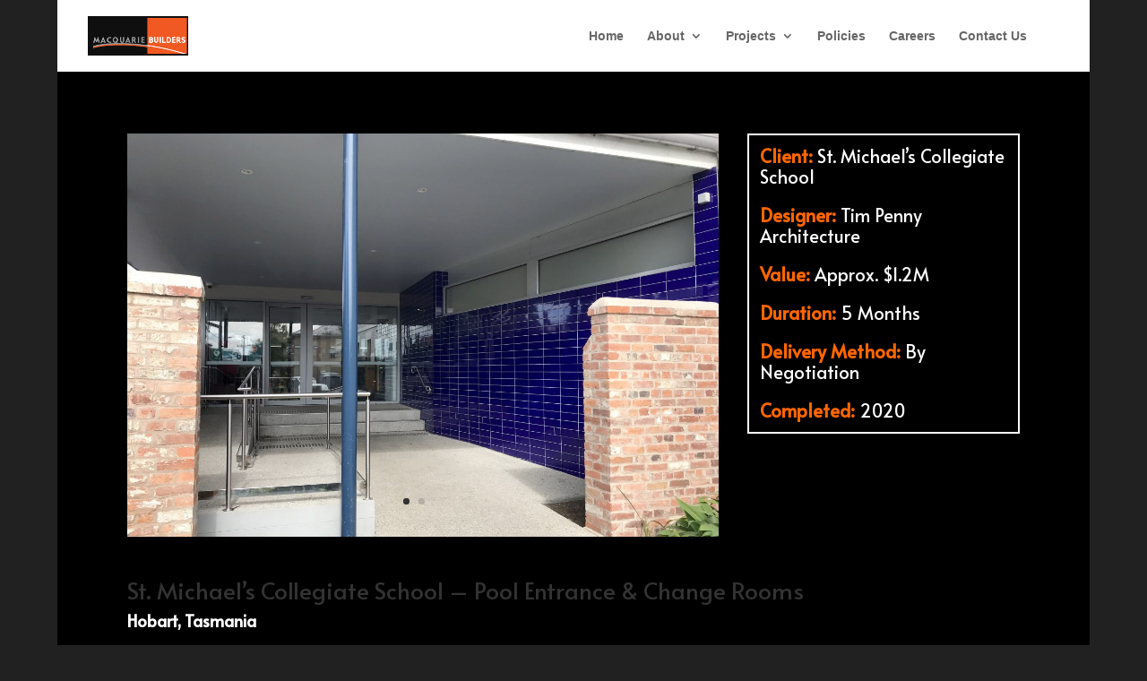

--- FILE ---
content_type: text/html; charset=UTF-8
request_url: https://www.macquariebuilders.com.au/project/st-michaels-collegiate-science-block/
body_size: 13783
content:
<!DOCTYPE html>
<html dir="ltr" lang="en-AU" prefix="og: https://ogp.me/ns#">
<head>
	<meta charset="UTF-8" />
<meta http-equiv="X-UA-Compatible" content="IE=edge">
	<link rel="pingback" href="https://www.macquariebuilders.com.au/xmlrpc.php" />

	<script type="text/javascript">
		document.documentElement.className = 'js';
	</script>

	<script>var et_site_url='https://www.macquariebuilders.com.au';var et_post_id='2483';function et_core_page_resource_fallback(a,b){"undefined"===typeof b&&(b=a.sheet.cssRules&&0===a.sheet.cssRules.length);b&&(a.onerror=null,a.onload=null,a.href?a.href=et_site_url+"/?et_core_page_resource="+a.id+et_post_id:a.src&&(a.src=et_site_url+"/?et_core_page_resource="+a.id+et_post_id))}
</script><title>St Michael’s Collegiate – Pool Entrance &amp; Change Rooms | Macquarie Builders</title>

		<!-- All in One SEO 4.8.9 - aioseo.com -->
	<meta name="robots" content="max-image-preview:large" />
	<meta name="author" content="Cara Sikkema"/>
	<link rel="canonical" href="https://www.macquariebuilders.com.au/project/st-michaels-collegiate-science-block/" />
	<meta name="generator" content="All in One SEO (AIOSEO) 4.8.9" />
		<meta property="og:locale" content="en_US" />
		<meta property="og:site_name" content="Macquarie Builders | Tasmanian Construction Company" />
		<meta property="og:type" content="article" />
		<meta property="og:title" content="St Michael’s Collegiate – Pool Entrance &amp; Change Rooms | Macquarie Builders" />
		<meta property="og:url" content="https://www.macquariebuilders.com.au/project/st-michaels-collegiate-science-block/" />
		<meta property="article:published_time" content="2023-03-02T02:40:45+00:00" />
		<meta property="article:modified_time" content="2023-07-16T21:17:32+00:00" />
		<meta name="twitter:card" content="summary" />
		<meta name="twitter:title" content="St Michael’s Collegiate – Pool Entrance &amp; Change Rooms | Macquarie Builders" />
		<script type="application/ld+json" class="aioseo-schema">
			{"@context":"https:\/\/schema.org","@graph":[{"@type":"BreadcrumbList","@id":"https:\/\/www.macquariebuilders.com.au\/project\/st-michaels-collegiate-science-block\/#breadcrumblist","itemListElement":[{"@type":"ListItem","@id":"https:\/\/www.macquariebuilders.com.au#listItem","position":1,"name":"Home","item":"https:\/\/www.macquariebuilders.com.au","nextItem":{"@type":"ListItem","@id":"https:\/\/www.macquariebuilders.com.au\/project\/#listItem","name":"Projects"}},{"@type":"ListItem","@id":"https:\/\/www.macquariebuilders.com.au\/project\/#listItem","position":2,"name":"Projects","item":"https:\/\/www.macquariebuilders.com.au\/project\/","nextItem":{"@type":"ListItem","@id":"https:\/\/www.macquariebuilders.com.au\/project_category\/projects\/#listItem","name":"Projects"},"previousItem":{"@type":"ListItem","@id":"https:\/\/www.macquariebuilders.com.au#listItem","name":"Home"}},{"@type":"ListItem","@id":"https:\/\/www.macquariebuilders.com.au\/project_category\/projects\/#listItem","position":3,"name":"Projects","item":"https:\/\/www.macquariebuilders.com.au\/project_category\/projects\/","nextItem":{"@type":"ListItem","@id":"https:\/\/www.macquariebuilders.com.au\/project_category\/commercial\/#listItem","name":"Commercial"},"previousItem":{"@type":"ListItem","@id":"https:\/\/www.macquariebuilders.com.au\/project\/#listItem","name":"Projects"}},{"@type":"ListItem","@id":"https:\/\/www.macquariebuilders.com.au\/project_category\/commercial\/#listItem","position":4,"name":"Commercial","item":"https:\/\/www.macquariebuilders.com.au\/project_category\/commercial\/","nextItem":{"@type":"ListItem","@id":"https:\/\/www.macquariebuilders.com.au\/project\/st-michaels-collegiate-science-block\/#listItem","name":"St Michael\u2019s Collegiate \u2013 Pool Entrance &#038; Change Rooms"},"previousItem":{"@type":"ListItem","@id":"https:\/\/www.macquariebuilders.com.au\/project_category\/projects\/#listItem","name":"Projects"}},{"@type":"ListItem","@id":"https:\/\/www.macquariebuilders.com.au\/project\/st-michaels-collegiate-science-block\/#listItem","position":5,"name":"St Michael\u2019s Collegiate \u2013 Pool Entrance &#038; Change Rooms","previousItem":{"@type":"ListItem","@id":"https:\/\/www.macquariebuilders.com.au\/project_category\/commercial\/#listItem","name":"Commercial"}}]},{"@type":"Organization","@id":"https:\/\/www.macquariebuilders.com.au\/#organization","name":"Macquarie Builders","description":"Tasmanian Construction Company","url":"https:\/\/www.macquariebuilders.com.au\/"},{"@type":"Person","@id":"https:\/\/www.macquariebuilders.com.au\/author\/csikkema\/#author","url":"https:\/\/www.macquariebuilders.com.au\/author\/csikkema\/","name":"Cara Sikkema","image":{"@type":"ImageObject","@id":"https:\/\/www.macquariebuilders.com.au\/project\/st-michaels-collegiate-science-block\/#authorImage","url":"https:\/\/secure.gravatar.com\/avatar\/84d91c6689a744a0b7ea35b98f39a708?s=96&d=mm&r=g","width":96,"height":96,"caption":"Cara Sikkema"}},{"@type":"WebPage","@id":"https:\/\/www.macquariebuilders.com.au\/project\/st-michaels-collegiate-science-block\/#webpage","url":"https:\/\/www.macquariebuilders.com.au\/project\/st-michaels-collegiate-science-block\/","name":"St Michael\u2019s Collegiate \u2013 Pool Entrance & Change Rooms | Macquarie Builders","inLanguage":"en-AU","isPartOf":{"@id":"https:\/\/www.macquariebuilders.com.au\/#website"},"breadcrumb":{"@id":"https:\/\/www.macquariebuilders.com.au\/project\/st-michaels-collegiate-science-block\/#breadcrumblist"},"author":{"@id":"https:\/\/www.macquariebuilders.com.au\/author\/csikkema\/#author"},"creator":{"@id":"https:\/\/www.macquariebuilders.com.au\/author\/csikkema\/#author"},"image":{"@type":"ImageObject","url":"https:\/\/www.macquariebuilders.com.au\/wp-content\/uploads\/IMG_3167-scaled.jpg","@id":"https:\/\/www.macquariebuilders.com.au\/project\/st-michaels-collegiate-science-block\/#mainImage","width":2560,"height":1920},"primaryImageOfPage":{"@id":"https:\/\/www.macquariebuilders.com.au\/project\/st-michaels-collegiate-science-block\/#mainImage"},"datePublished":"2023-03-02T12:40:45+10:00","dateModified":"2023-07-17T07:17:32+10:00"},{"@type":"WebSite","@id":"https:\/\/www.macquariebuilders.com.au\/#website","url":"https:\/\/www.macquariebuilders.com.au\/","name":"Macquarie Builders","description":"Tasmanian Construction Company","inLanguage":"en-AU","publisher":{"@id":"https:\/\/www.macquariebuilders.com.au\/#organization"}}]}
		</script>
		<!-- All in One SEO -->

<link rel='dns-prefetch' href='//fonts.googleapis.com' />
<link rel='dns-prefetch' href='//maxcdn.bootstrapcdn.com' />
<link rel='dns-prefetch' href='//s.w.org' />
<link rel="alternate" type="application/rss+xml" title="Macquarie Builders &raquo; Feed" href="https://www.macquariebuilders.com.au/feed/" />
<link rel="alternate" type="application/rss+xml" title="Macquarie Builders &raquo; Comments Feed" href="https://www.macquariebuilders.com.au/comments/feed/" />
		<script type="text/javascript">
			window._wpemojiSettings = {"baseUrl":"https:\/\/s.w.org\/images\/core\/emoji\/13.0.1\/72x72\/","ext":".png","svgUrl":"https:\/\/s.w.org\/images\/core\/emoji\/13.0.1\/svg\/","svgExt":".svg","source":{"concatemoji":"https:\/\/www.macquariebuilders.com.au\/wp-includes\/js\/wp-emoji-release.min.js?ver=5.7.14"}};
			!function(e,a,t){var n,r,o,i=a.createElement("canvas"),p=i.getContext&&i.getContext("2d");function s(e,t){var a=String.fromCharCode;p.clearRect(0,0,i.width,i.height),p.fillText(a.apply(this,e),0,0);e=i.toDataURL();return p.clearRect(0,0,i.width,i.height),p.fillText(a.apply(this,t),0,0),e===i.toDataURL()}function c(e){var t=a.createElement("script");t.src=e,t.defer=t.type="text/javascript",a.getElementsByTagName("head")[0].appendChild(t)}for(o=Array("flag","emoji"),t.supports={everything:!0,everythingExceptFlag:!0},r=0;r<o.length;r++)t.supports[o[r]]=function(e){if(!p||!p.fillText)return!1;switch(p.textBaseline="top",p.font="600 32px Arial",e){case"flag":return s([127987,65039,8205,9895,65039],[127987,65039,8203,9895,65039])?!1:!s([55356,56826,55356,56819],[55356,56826,8203,55356,56819])&&!s([55356,57332,56128,56423,56128,56418,56128,56421,56128,56430,56128,56423,56128,56447],[55356,57332,8203,56128,56423,8203,56128,56418,8203,56128,56421,8203,56128,56430,8203,56128,56423,8203,56128,56447]);case"emoji":return!s([55357,56424,8205,55356,57212],[55357,56424,8203,55356,57212])}return!1}(o[r]),t.supports.everything=t.supports.everything&&t.supports[o[r]],"flag"!==o[r]&&(t.supports.everythingExceptFlag=t.supports.everythingExceptFlag&&t.supports[o[r]]);t.supports.everythingExceptFlag=t.supports.everythingExceptFlag&&!t.supports.flag,t.DOMReady=!1,t.readyCallback=function(){t.DOMReady=!0},t.supports.everything||(n=function(){t.readyCallback()},a.addEventListener?(a.addEventListener("DOMContentLoaded",n,!1),e.addEventListener("load",n,!1)):(e.attachEvent("onload",n),a.attachEvent("onreadystatechange",function(){"complete"===a.readyState&&t.readyCallback()})),(n=t.source||{}).concatemoji?c(n.concatemoji):n.wpemoji&&n.twemoji&&(c(n.twemoji),c(n.wpemoji)))}(window,document,window._wpemojiSettings);
		</script>
		<meta content="Divi v.4.9.4" name="generator"/><style type="text/css">
img.wp-smiley,
img.emoji {
	display: inline !important;
	border: none !important;
	box-shadow: none !important;
	height: 1em !important;
	width: 1em !important;
	margin: 0 .07em !important;
	vertical-align: -0.1em !important;
	background: none !important;
	padding: 0 !important;
}
</style>
	<link rel='stylesheet' id='custom-style-css'  href='https://www.macquariebuilders.com.au/wp-content/plugins/gs-testimonial-pro-1.1/assets/css/custom.css?ver=2.0.0' type='text/css' media='' />
<link rel='stylesheet' id='Roboto-css'  href='https://fonts.googleapis.com/css?family=Roboto%3A400%2C300%2C400italic%2C700&#038;ver=5.7.14' type='text/css' media='all' />
<link rel='stylesheet' id='font-awesome-css'  href='//maxcdn.bootstrapcdn.com/font-awesome/4.3.0/css/font-awesome.min.css?ver=5.7.14' type='text/css' media='all' />
<link rel='stylesheet' id='Lato-css'  href='https://fonts.googleapis.com/css?family=Lato%3A400%2C700&#038;ver=5.7.14' type='text/css' media='all' />
<link rel='stylesheet' id='Rale-css'  href='https://fonts.googleapis.com/css?family=Raleway%3A400%2C300%2C500%2C600&#038;ver=5.7.14' type='text/css' media='all' />
<link rel='stylesheet' id='wp-block-library-css'  href='https://www.macquariebuilders.com.au/wp-includes/css/dist/block-library/style.min.css?ver=5.7.14' type='text/css' media='all' />
<link rel='stylesheet' id='contact-form-7-css'  href='https://www.macquariebuilders.com.au/wp-content/plugins/contact-form-7/includes/css/styles.css?ver=5.4' type='text/css' media='all' />
<link rel='stylesheet' id='wtfdivi-user-css-css'  href='https://www.macquariebuilders.com.au/wp-content/uploads/wtfdivi/wp_head.css?ver=1618891063' type='text/css' media='all' />
<link rel='stylesheet' id='divi-style-css'  href='https://www.macquariebuilders.com.au/wp-content/themes/Divi/style.css?ver=4.9.4' type='text/css' media='all' />
<link rel='stylesheet' id='et-builder-googlefonts-cached-css'  href='https://fonts.googleapis.com/css?family=Lato:100,100italic,300,300italic,regular,italic,700,700italic,900,900italic|Alata:regular&#038;subset=latin,latin-ext,vietnamese&#038;display=swap' type='text/css' media='all' />
<link rel='stylesheet' id='dashicons-css'  href='https://www.macquariebuilders.com.au/wp-includes/css/dashicons.min.css?ver=5.7.14' type='text/css' media='all' />
<script type='text/javascript' src='https://www.macquariebuilders.com.au/wp-includes/js/jquery/jquery.min.js?ver=3.5.1' id='jquery-core-js'></script>
<script type='text/javascript' src='https://www.macquariebuilders.com.au/wp-includes/js/jquery/jquery-migrate.min.js?ver=3.3.2' id='jquery-migrate-js'></script>
<link rel="https://api.w.org/" href="https://www.macquariebuilders.com.au/wp-json/" /><link rel="alternate" type="application/json" href="https://www.macquariebuilders.com.au/wp-json/wp/v2/project/2483" /><link rel="EditURI" type="application/rsd+xml" title="RSD" href="https://www.macquariebuilders.com.au/xmlrpc.php?rsd" />
<link rel="wlwmanifest" type="application/wlwmanifest+xml" href="https://www.macquariebuilders.com.au/wp-includes/wlwmanifest.xml" /> 
<meta name="generator" content="WordPress 5.7.14" />
<link rel='shortlink' href='https://www.macquariebuilders.com.au/?p=2483' />
<link rel="alternate" type="application/json+oembed" href="https://www.macquariebuilders.com.au/wp-json/oembed/1.0/embed?url=https%3A%2F%2Fwww.macquariebuilders.com.au%2Fproject%2Fst-michaels-collegiate-science-block%2F" />
<link rel="alternate" type="text/xml+oembed" href="https://www.macquariebuilders.com.au/wp-json/oembed/1.0/embed?url=https%3A%2F%2Fwww.macquariebuilders.com.au%2Fproject%2Fst-michaels-collegiate-science-block%2F&#038;format=xml" />
	<script data-name="dbdb-head-js">
	 
	</script>
<style>
.db_title, .db_tagline { 
    margin-right: 30px;
    margin-top: 0px;
    line-height: 1em;
}
.db_title_and_tagline {
    display: flex;
    align-items: flex-start;
}
.db_tagline_below_title_on .db_title_and_tagline {
    flex-direction: column;
}
.db_tagline_below_title_on .db_tagline {
    margin-top: 8px;
}
.db_title_and_tagline_valign_middle .db_title_and_tagline {
    align-items: center;
}
.db_title_and_tagline_valign_bottom .db_title_and_tagline {
    align-items: flex-end;
}
.db_title_and_tagline_below_logo_on .db_title_and_tagline {
    position: absolute;
    bottom: 0px;
    left: 0px;
    transform: translateY(100%);
}
</style>
    <style>
@media only screen and (min-width: 981px) {
  .et_pb_subscribe.db_inline_form .et_pb_newsletter_form form {
    display: flex;
    width: 100%;
    grid-gap: 20px;
  }
  .et_pb_subscribe.db_inline_form .et_pb_newsletter_form form > * {
    flex: 1 1 0%;
  }
  .et_pb_subscribe.db_inline_form .et_pb_newsletter_form p.et_pb_newsletter_field {
    padding-bottom: 0;
  }
}
</style>
    <style>
        .db_pb_team_member_website_icon:before {
            content: "\e0e3";
        }
    </style>
    <style>
.db_pb_team_member_email_icon:before {
    content: "\e010";
}
ul.et_pb_member_social_links li > span {
    display: inline-block !important;
}
/* Fix email icon hidden by Email Address Encoder plugin */
ul.et_pb_member_social_links li>span {
    display: inline-block !important;
}
</style><style>.db_pb_team_member_phone_icon:before { content: "\e090"; } ul.et_pb_member_social_links li>span { display: inline-block !important; }</style><style>.db_pb_team_member_instagram_icon:before { content: "\e09a"; }</style>    <style>
        .et_pb_slider.dbdb_slider_random .et-pb-active-slide {
            visibility: hidden;
        }
    </style>
<style>
    .et_pb_gallery .et-pb-slider-arrows a {
        margin-top: 0;
        transform: translateY(-50%);
    }
</style>
<style>
    /* Hide all slide counters immediately to avoid flash of default separator */
    .dbdb-slide-counter{visibility:hidden;}
    .dbdb-slide-counter.dbdb-counter-ready{visibility:visible;}
</style>
<script>window.applySliderCounterSeparator = window.applySliderCounterSeparator || function(){ /* stub until plugin JS loads */ };</script>
<style type='text/css'>
		.cycle-slideshow .cycle-carousel-wrap .cycle-slide .testimonial-box .box-content,
		.cycle-slideshow .cycle-slide .testimonial-box .box-content,
		.cycle-slide .testimonial-box .box-content p,
		.gs_style6 .box-content p, 
		.gs_style7 .box-content p,
		.gs_style9 .box-content p { 
			font-family: 'Arial Narrow',sans-serif;
			color : #ffffff; 
			font-size: 20px !important;
			line-height: 20px;
			font-weight: normal;
		}
		.cycle-slide .testimonial-box .box-title,
		.gs_style6 .box-title,
		.gs_style7 .box-title,
		.gs_style9 .box-title {
			font-family: 'Arial Narrow',sans-serif; 
			color: #ffffff;
			font-size: 20px;
			font-weight: normal;
			margin: 3px;
		}
		.cycle-slide .testimonial-box .box-label,
		.gs_style6 .box-label,
		.gs_style7 .box-label,
		.gs_style9 .box-label {
			font-family: 'Arial Narrow',sans-serif;
			color: #f9f9f9;
			font-size: 16px !important;
		}
		.cycle-slide .testimonial-box .box-com-name,
		.cycle-slide .testimonial-box .box-design-name,
		.gs_style6 .box-com-name,
		.gs_style6 .box-design-name,
		.gs_style7 .box-com-name,
		.gs_style7 .box-design-name,
		.gs_style9 .box-com-name,
		.gs_style9 .box-design-name {
			font-family: 'Arial Narrow',sans-serif;
			color: #717171;
			font-size: 16px;
			font-weight: normal;
			font-style: normal;
		}
		.gs_testimonial_container .cycle-pager {
			display: none;
		}
		.cycle-slideshow .cycle-carousel-wrap .cycle-slide .testimonial-box .box-image, 
		.cycle-slideshow .testimonial-box .box-image {
			width: 86px;
			height: 86px;
			margin: 5px auto;
		}
		.cycle-slideshow .cycle-carousel-wrap .cycle-slide .testimonial-box .box-image img, 
		.cycle-slideshow .testimonial-box .box-image img {
			border: 3px solid #ddd;
		}

	</style><meta name="viewport" content="width=device-width, initial-scale=1.0, maximum-scale=1.0, user-scalable=0" /><link rel="preload" href="https://www.macquariebuilders.com.au/wp-content/themes/Divi/core/admin/fonts/modules.ttf" as="font" crossorigin="anonymous"><link rel="shortcut icon" href="https://www.macquariebuilders.com.au/wp-content/uploads/favicon.jpg" /><style type="text/css" id="custom-background-css">
body.custom-background { background-color: #212121; }
</style>
	<link rel="stylesheet" id="et-divi-customizer-global-cached-inline-styles" href="https://www.macquariebuilders.com.au/wp-content/et-cache/global/et-divi-customizer-global-1768812448404583.min.css" onerror="et_core_page_resource_fallback(this, true)" onload="et_core_page_resource_fallback(this)" /></head>
<body data-rsssl=1 class="project-template-default single single-project postid-2483 custom-background dbdb_divi_2_4_up desktop et_pb_button_helper_class et_fullwidth_nav et_fixed_nav et_show_nav et_primary_nav_dropdown_animation_fade et_secondary_nav_dropdown_animation_fade et_header_style_left et_pb_footer_columns4 et_boxed_layout et_cover_background et_pb_gutter osx et_pb_gutters2 et_pb_pagebuilder_layout et_smooth_scroll et_right_sidebar et_divi_theme et-db et_minified_js et_minified_css">
	<div id="page-container">

	
	
			<header id="main-header" data-height-onload="111">
			<div class="container clearfix et_menu_container">
							<div class="logo_container">
					<span class="logo_helper"></span>
					<a href="https://www.macquariebuilders.com.au/">
						<img src="https://www.macquariebuilders.com.au/wp-content/uploads/macquarie-builders-logo-1.png" alt="Macquarie Builders" id="logo" data-height-percentage="100" />
					</a>
				</div>
							<div id="et-top-navigation" data-height="111" data-fixed-height="107">
											<nav id="top-menu-nav">
						<ul id="top-menu" class="nav"><li id="menu-item-47" class="menu-item menu-item-type-post_type menu-item-object-page menu-item-home menu-item-47"><a href="https://www.macquariebuilders.com.au/">Home</a></li>
<li id="menu-item-204" class="menu-item menu-item-type-post_type menu-item-object-page menu-item-has-children menu-item-204"><a href="https://www.macquariebuilders.com.au/about-us/">About</a>
<ul class="sub-menu">
	<li id="menu-item-219" class="menu-item menu-item-type-post_type menu-item-object-page menu-item-219"><a href="https://www.macquariebuilders.com.au/about-us/">About Us</a></li>
	<li id="menu-item-218" class="menu-item menu-item-type-post_type menu-item-object-page menu-item-218"><a href="https://www.macquariebuilders.com.au/services/">Services</a></li>
	<li id="menu-item-217" class="menu-item menu-item-type-post_type menu-item-object-page menu-item-217"><a href="https://www.macquariebuilders.com.au/health-and-safety/">Health &#038; Safety</a></li>
	<li id="menu-item-216" class="menu-item menu-item-type-post_type menu-item-object-page menu-item-216"><a href="https://www.macquariebuilders.com.au/testimonials/">Testimonials</a></li>
</ul>
</li>
<li id="menu-item-164" class="menu-item menu-item-type-post_type menu-item-object-page menu-item-has-children menu-item-164"><a href="https://www.macquariebuilders.com.au/projects/">Projects</a>
<ul class="sub-menu">
	<li id="menu-item-701" class="menu-item menu-item-type-post_type menu-item-object-page menu-item-701"><a href="https://www.macquariebuilders.com.au/current-projects/">Current Projects</a></li>
	<li id="menu-item-153" class="menu-item menu-item-type-post_type menu-item-object-page menu-item-153"><a href="https://www.macquariebuilders.com.au/commercial/">Commercial</a></li>
	<li id="menu-item-152" class="menu-item menu-item-type-post_type menu-item-object-page menu-item-152"><a href="https://www.macquariebuilders.com.au/residential-projects/">Residential</a></li>
	<li id="menu-item-200" class="menu-item menu-item-type-post_type menu-item-object-page menu-item-200"><a href="https://www.macquariebuilders.com.au/?page_id=198">India Projects</a></li>
	<li id="menu-item-161" class="menu-item menu-item-type-post_type menu-item-object-page menu-item-161"><a href="https://www.macquariebuilders.com.au/refurbishments/">Refurbishments</a></li>
	<li id="menu-item-186" class="menu-item menu-item-type-post_type menu-item-object-page menu-item-186"><a href="https://www.macquariebuilders.com.au/development-projects/">Multi-Residential Projects</a></li>
	<li id="menu-item-691" class="menu-item menu-item-type-post_type menu-item-object-page menu-item-691"><a href="https://www.macquariebuilders.com.au/demolition/">Demolition Work</a></li>
</ul>
</li>
<li id="menu-item-308" class="menu-item menu-item-type-post_type menu-item-object-page menu-item-308"><a href="https://www.macquariebuilders.com.au/policies/">Policies</a></li>
<li id="menu-item-311" class="menu-item menu-item-type-post_type menu-item-object-page menu-item-311"><a href="https://www.macquariebuilders.com.au/careers/">Careers</a></li>
<li id="menu-item-77" class="menu-item menu-item-type-post_type menu-item-object-page menu-item-77"><a href="https://www.macquariebuilders.com.au/contact-us/">Contact Us</a></li>
</ul>						</nav>
					
					
					
										<div id="et_top_search">
						<span id="et_search_icon"></span>
					</div>
					
					<div id="et_mobile_nav_menu">
				<div class="mobile_nav closed">
					<span class="select_page">Select Page</span>
					<span class="mobile_menu_bar mobile_menu_bar_toggle"></span>
				</div>
			</div>				</div> <!-- #et-top-navigation -->
			</div> <!-- .container -->
			<div class="et_search_outer">
				<div class="container et_search_form_container">
					<form role="search" method="get" class="et-search-form" action="https://www.macquariebuilders.com.au/">
					<input type="search" class="et-search-field" placeholder="Search &hellip;" value="" name="s" title="Search for:" />					</form>
					<span class="et_close_search_field"></span>
				</div>
			</div>
		</header> <!-- #main-header -->
			<div id="et-main-area">
	
<div id="main-content">


			
				<article id="post-2483" class="post-2483 project type-project status-publish has-post-thumbnail hentry project_category-commercial project_category-education-health et_pb_post">

				
					<div class="entry-content">
					<div id="et-boc" class="et-boc">
			
		<div class="et-l et-l--post">
			<div class="et_builder_inner_content et_pb_gutters2"><div class="et_pb_section et_pb_section_0 et_section_regular" >
				
				
				
				
					<div class="et_pb_row et_pb_row_0">
				<div class="et_pb_column et_pb_column_2_3 et_pb_column_0  et_pb_css_mix_blend_mode_passthrough">
				
				
				<div class="et_pb_module et_pb_gallery et_pb_gallery_0  et_pb_bg_layout_light et_pb_slider et_pb_gallery_fullwidth et_slider_auto et_slider_speed_4000 clearfix">
				<div  data-dbdb-image-count-separator=" of "class="et_pb_gallery_items et_post_gallery clearfix" data-per_page="4"><div class="et_pb_gallery_item et_pb_bg_layout_light et_pb_gallery_item_0_0">
				<div class='et_pb_gallery_image landscape'>
					<a href="https://www.macquariebuilders.com.au/wp-content/uploads/IMG_3167-scaled.jpg" title="IMG_3167">
					<img loading="lazy" width="2560" height="1920" src="https://www.macquariebuilders.com.au/wp-content/uploads/IMG_3167-scaled.jpg" class="wp-image-2921" srcset="https://www.macquariebuilders.com.au/wp-content/uploads/IMG_3167-scaled.jpg 2560w, https://www.macquariebuilders.com.au/wp-content/uploads/IMG_3167-1280x960.jpg 1280w, https://www.macquariebuilders.com.au/wp-content/uploads/IMG_3167-980x735.jpg 980w, https://www.macquariebuilders.com.au/wp-content/uploads/IMG_3167-480x360.jpg 480w" sizes="(min-width: 0px) and (max-width: 480px) 480px, (min-width: 481px) and (max-width: 980px) 980px, (min-width: 981px) and (max-width: 1280px) 1280px, (min-width: 1281px) 2560px, 100vw" />
					
				</a>
				</div></div><div class="et_pb_gallery_item et_pb_bg_layout_light et_pb_gallery_item_0_1">
				<div class='et_pb_gallery_image landscape'>
					<a href="https://www.macquariebuilders.com.au/wp-content/uploads/389-Pic-6-scaled.jpg" title="389 Pic 6">
					<img loading="lazy" width="2560" height="1920" src="https://www.macquariebuilders.com.au/wp-content/uploads/389-Pic-6-scaled.jpg" class="wp-image-2752" srcset="https://www.macquariebuilders.com.au/wp-content/uploads/389-Pic-6-scaled.jpg 2560w, https://www.macquariebuilders.com.au/wp-content/uploads/389-Pic-6-1280x960.jpg 1280w, https://www.macquariebuilders.com.au/wp-content/uploads/389-Pic-6-980x735.jpg 980w, https://www.macquariebuilders.com.au/wp-content/uploads/389-Pic-6-480x360.jpg 480w" sizes="(min-width: 0px) and (max-width: 480px) 480px, (min-width: 481px) and (max-width: 980px) 980px, (min-width: 981px) and (max-width: 1280px) 1280px, (min-width: 1281px) 2560px, 100vw" />
					
				</a>
				</div></div></div><!-- .et_pb_gallery_items --></div><!-- .et_pb_gallery -->
			</div> <!-- .et_pb_column --><div class="et_pb_column et_pb_column_1_3 et_pb_column_1  et_pb_css_mix_blend_mode_passthrough et-last-child">
				
				
				<div class="et_pb_with_border et_pb_module et_pb_text et_pb_text_0  et_pb_text_align_left et_pb_bg_layout_light">
				
				
				<div class="et_pb_text_inner"><p><span style="color: #ff6600;"><strong>Client:</strong></span> St. Michael&#8217;s Collegiate School</p>
<p><span style="color: #ff6600;"><strong>Designer:</strong></span> Tim Penny Architecture</p>
<p><span style="color: #ff6600;"><strong>Value:</strong></span> Approx. $1.2M</p>
<p><span style="color: #ff6600;"><strong>Duration:</strong></span> 5 Months</p>
<p><span style="color: #ff6600;"><strong>Delivery Method: </strong></span>By Negotiation</p>
<p><span style="color: #ff6600;"><strong>Completed:</strong></span> 2020</p></div>
			</div> <!-- .et_pb_text -->
			</div> <!-- .et_pb_column -->
				
				
			</div> <!-- .et_pb_row --><div class="et_pb_row et_pb_row_1">
				<div class="et_pb_column et_pb_column_4_4 et_pb_column_2  et_pb_css_mix_blend_mode_passthrough et-last-child">
				
				
				<div class="et_pb_module et_pb_text et_pb_text_1  et_pb_text_align_left et_pb_bg_layout_light">
				
				
				<div class="et_pb_text_inner"><h2>St. Michael&#8217;s Collegiate School &#8211; Pool Entrance &amp; Change Rooms</h2>
<p><strong>Hobart, Tasmania</strong></p>
<p>Following from Macquarie Builders’ work on the redevelopment of the science block at St. Michael’s Collegiate School, we were further engaged to upgrade the pool entrance and change rooms. Works were completed in 5 months with minimal disruptions to the school.</p></div>
			</div> <!-- .et_pb_text -->
			</div> <!-- .et_pb_column -->
				
				
			</div> <!-- .et_pb_row -->
				
				
			</div> <!-- .et_pb_section -->		</div><!-- .et_builder_inner_content -->
	</div><!-- .et-l -->
	
			
		</div><!-- #et-boc -->
							</div> <!-- .entry-content -->

				
				
				</article> <!-- .et_pb_post -->

						

</div> <!-- #main-content -->


	<span class="et_pb_scroll_top et-pb-icon"></span>


			<footer id="main-footer">
				

		
				<div id="et-footer-nav">
					<div class="container">
						<ul id="menu-main" class="bottom-nav"><li class="menu-item menu-item-type-post_type menu-item-object-page menu-item-home menu-item-47"><a href="https://www.macquariebuilders.com.au/">Home</a></li>
<li class="menu-item menu-item-type-post_type menu-item-object-page menu-item-has-children menu-item-204"><a href="https://www.macquariebuilders.com.au/about-us/">About</a></li>
<li class="menu-item menu-item-type-post_type menu-item-object-page menu-item-has-children menu-item-164"><a href="https://www.macquariebuilders.com.au/projects/">Projects</a></li>
<li class="menu-item menu-item-type-post_type menu-item-object-page menu-item-308"><a href="https://www.macquariebuilders.com.au/policies/">Policies</a></li>
<li class="menu-item menu-item-type-post_type menu-item-object-page menu-item-311"><a href="https://www.macquariebuilders.com.au/careers/">Careers</a></li>
<li class="menu-item menu-item-type-post_type menu-item-object-page menu-item-77"><a href="https://www.macquariebuilders.com.au/contact-us/">Contact Us</a></li>
</ul>					</div>
				</div> <!-- #et-footer-nav -->

			
				<div id="footer-bottom">
					<div class="container clearfix">
				<ul class="et-social-icons">

	<li class="et-social-icon et-social-facebook">
		<a href="https://www.facebook.com/Macquarie-Builders-578112488904274" class="icon">
			<span>Facebook</span>
		</a>
	</li>

</ul><div id="footer-info"> © Macquarie Builders, 2026. All rights reserved.</div>					</div>	<!-- .container -->
				</div>
			</footer> <!-- #main-footer -->
		</div> <!-- #et-main-area -->


	</div> <!-- #page-container -->

	    <script>
        jQuery(document).ready(function($) {
            $('.et_pb_slider.dbdb_slider_random').each(function() {
                var $slider = $(this);
                var $slidesContainer = $slider.find('.et_pb_slides');

                // Randomize the slides
                var $slides = $slidesContainer.children().sort(function() {
                    return Math.random() - 0.5;
                }).detach().appendTo($slidesContainer);

                // Remove the active class from existing slide
                $slides.removeClass('et-pb-active-slide');

                // Restore visibility to the slides
                $slides.css('visibility', 'visible');


                // Add the active class to the first slide
                $slides.first().addClass('et-pb-active-slide');
            });
        });
    </script>
<style>
.et_pb_newsletter .et_pb_newsletter_button.et_pb_button[data-db-button-animation="rocking"] {
    animation: dbRockingEffect 2s linear infinite;
    transition: transform 0.3s ease-in-out;
}
.et_pb_newsletter .et_pb_newsletter_button.et_pb_button[data-db-button-animation="rocking"]:hover {
    animation: none;
    transform: rotate(0deg);
}
@keyframes dbRockingEffect {
    0%, 60%, 100% { transform: rotate(0deg); }
    15% { transform: rotate(1.5deg); }
    45% { transform: rotate(-1.5deg); }
}
</style>
<script>
jQuery(document).ready(function($) {
    function clearDbdbLightboxOpen() {
        $('body').removeClass(function(index, className) {
            return (className.match(/(^|\s)et_pb_gallery_\d+(?:_[^\s]+)?_dbdb_lightbox_open/g) || []).join(' ');
        });
    }

    // Add per-instance body class when a gallery image is clicked
    $(document).on('click', '.et_pb_gallery .et_pb_gallery_image a', function() {
        clearDbdbLightboxOpen();
        var $gallery = $(this).closest('.et_pb_gallery');
        if (!$gallery.length) return;
        var classes = ($gallery.attr('class') || '').match(/et_pb_gallery_\d+(?:_[^\s]+)?/);
        if (!classes || !classes[0]) return;
        var orderClass = classes[0];
        $('body').addClass(orderClass + '_dbdb_lightbox_open');
    });

    // Remove class when popup closes
    $(document).on('click', '.mfp-close, .mfp-bg', function() { clearDbdbLightboxOpen(); });
    $(document).on('keyup', function(e) { if (e.key === 'Escape') { clearDbdbLightboxOpen(); } });
});
</script>
    <style>
    /* Hide li.prev-dots only when it is the second child and display mode is icon, text, or icon_text */
    .et_pb_gallery[data-display-mode="icon"] .et_pb_gallery_pagination li.prev-dots:nth-child(2),
    .et_pb_gallery[data-display-mode="text"] .et_pb_gallery_pagination li.prev-dots:nth-child(2),
    .et_pb_gallery[data-display-mode="icon_text"] .et_pb_gallery_pagination li.prev-dots:nth-child(2) {
        display: none !important;
    }
    /* Hide prev/next links until JS updates them */
    .et_pb_gallery.et_pb_gallery_grid .et_pb_gallery_pagination {
        visibility: hidden;
    }
    </style>
    <script>
    (function(){
        document.querySelectorAll('.et_pb_gallery.et_pb_gallery_grid').forEach(function(gallery){
            var pagination = gallery.querySelector('.et_pb_gallery_pagination');
            if (!pagination) return;
            var displayMode = gallery.getAttribute('data-display-mode') || 'default';
            var updateLinks = function(){
                setTimeout(function() {
                    var prev = pagination.querySelector('a.page-prev');
                    var next = pagination.querySelector('a.page-next');
                    if (displayMode === 'icon') {
                        if (prev) prev.textContent = '';
                        if (next) next.textContent = '';
                    } else {
                        if (prev) prev.textContent = gallery.getAttribute('data-prev-text') || 'Prev';
                        if (next) next.textContent = gallery.getAttribute('data-next-text') || 'Next';
                    }
                    // Show links after update
                    pagination.style.visibility = 'visible';
                }, 1000);
            };
            updateLinks();
            var observer = new MutationObserver(function(mutations){
                updateLinks();
                observer.disconnect();
            });
            observer.observe(pagination, { childList: true });
        });
    })();
    </script>
        <script>
        jQuery(document).ready(function($) {
            $(document).on('click', '.et_pb_gallery .et_pb_gallery_image a', function() {

                // Remove the old class
                $('body').removeClass(function(index, className) {
                    return (className.match(/(^|\s)et_pb_gallery_\d+_dbdb_lightbox_open/g) || []).join(' ');
                });

                // Add the new class
                var gallery_module_order = $(this).closest('.et_pb_gallery').attr('class').match(/et_pb_gallery_\d+/)[0];
                $('body').addClass(gallery_module_order + '_dbdb_lightbox_open');
            });
        });
    </script>


<script type="text/javascript">
jQuery(document).ready(function(){
	jQuery( ".cycle-slideshow, .cycle-nav" ).on( "mouseenter", function() {
		jQuery(".cycle-nav").css("display", "block");
	}).on( "mouseleave", function() {
		jQuery(".cycle-nav").css("display", "visible");
	});

	// jQuery(".cycle-nav").css("display", "block");
});
</script>

    <script>
    jQuery(document).ready(function($) {
        function clearDbdbLbOpen() {
            $('body').removeClass(function(index, className) {
                return (className.match(/(^|\s)et_pb_gallery_\d+(?:_[^\s]+)?_dbdb_lightbox_open/g) || []).join(' ');
            });
        }
        $(document).on('click', '.et_pb_gallery .et_pb_gallery_image a', function(){
            clearDbdbLbOpen();
            var $gallery = $(this).closest('.et_pb_gallery');
            if (!$gallery.length) return;
            var classes = ($gallery.attr('class') || '');
            var match = classes.match(/et_pb_gallery_\d+(?:_[^\s]+)?/);
            if (!match) return;
            var orderClass = match[0];
            $('body').addClass(orderClass + '_dbdb_lightbox_open');
        });
        $(document).on('click', '.mfp-close, .mfp-bg', function(){ clearDbdbLbOpen(); });
        $(document).on('keyup', function(e){ if (e.key === 'Escape') { clearDbdbLbOpen(); } });
    });
    </script>
        <script>
    jQuery(document).ready(function($) {
        function clearDbdbLbOpen() {
            $('body').removeClass(function(index, className) {
                return (className.match(/(^|\s)et_pb_gallery_\d+(?:_[^\s]+)?_dbdb_lightbox_open/g) || []).join(' ');
            });
        }
        $(document).on('click', '.et_pb_gallery .et_pb_gallery_image a', function(){
            clearDbdbLbOpen();
            var $gallery = $(this).closest('.et_pb_gallery');
            if (!$gallery.length) return;
            var classes = ($gallery.attr('class') || '');
            var match = classes.match(/et_pb_gallery_\d+(?:_[^\s]+)?/);
            if (!match) return;
            var orderClass = match[0];
            $('body').addClass(orderClass + '_dbdb_lightbox_open');
        });
        $(document).on('click', '.mfp-close, .mfp-bg', function(){ clearDbdbLbOpen(); });
        $(document).on('keyup', function(e){ if (e.key === 'Escape') { clearDbdbLbOpen(); } });
    });
    </script>
        <script>
    jQuery(document).ready(function($) {
        function clearDbdbLbOpen() {
            $('body').removeClass(function(index, className) {
                return (className.match(/(^|\s)et_pb_gallery_\d+(?:_[^\s]+)?_dbdb_lightbox_open/g) || []).join(' ');
            });
        }
        $(document).on('click', '.et_pb_gallery .et_pb_gallery_image a', function(){
            clearDbdbLbOpen();
            var $gallery = $(this).closest('.et_pb_gallery');
            if (!$gallery.length) return;
            var classes = ($gallery.attr('class') || '');
            var match = classes.match(/et_pb_gallery_\d+(?:_[^\s]+)?/);
            if (!match) return;
            var orderClass = match[0];
            $('body').addClass(orderClass + '_dbdb_lightbox_open');
        });
        $(document).on('click', '.mfp-close, .mfp-bg', function(){ clearDbdbLbOpen(); });
        $(document).on('keyup', function(e){ if (e.key === 'Escape') { clearDbdbLbOpen(); } });
    });
    </script>
        <style>
        .et-fb-no-vb-support-warning {
            display: none !important;
        }
    </style>
<script type='text/javascript' src='https://www.macquariebuilders.com.au/wp-includes/js/dist/vendor/wp-polyfill.min.js?ver=7.4.4' id='wp-polyfill-js'></script>
<script type='text/javascript' id='wp-polyfill-js-after'>
( 'fetch' in window ) || document.write( '<script src="https://www.macquariebuilders.com.au/wp-includes/js/dist/vendor/wp-polyfill-fetch.min.js?ver=3.0.0"></scr' + 'ipt>' );( document.contains ) || document.write( '<script src="https://www.macquariebuilders.com.au/wp-includes/js/dist/vendor/wp-polyfill-node-contains.min.js?ver=3.42.0"></scr' + 'ipt>' );( window.DOMRect ) || document.write( '<script src="https://www.macquariebuilders.com.au/wp-includes/js/dist/vendor/wp-polyfill-dom-rect.min.js?ver=3.42.0"></scr' + 'ipt>' );( window.URL && window.URL.prototype && window.URLSearchParams ) || document.write( '<script src="https://www.macquariebuilders.com.au/wp-includes/js/dist/vendor/wp-polyfill-url.min.js?ver=3.6.4"></scr' + 'ipt>' );( window.FormData && window.FormData.prototype.keys ) || document.write( '<script src="https://www.macquariebuilders.com.au/wp-includes/js/dist/vendor/wp-polyfill-formdata.min.js?ver=3.0.12"></scr' + 'ipt>' );( Element.prototype.matches && Element.prototype.closest ) || document.write( '<script src="https://www.macquariebuilders.com.au/wp-includes/js/dist/vendor/wp-polyfill-element-closest.min.js?ver=2.0.2"></scr' + 'ipt>' );( 'objectFit' in document.documentElement.style ) || document.write( '<script src="https://www.macquariebuilders.com.au/wp-includes/js/dist/vendor/wp-polyfill-object-fit.min.js?ver=2.3.4"></scr' + 'ipt>' );
</script>
<script type='text/javascript' src='https://www.macquariebuilders.com.au/wp-includes/js/dist/hooks.min.js?ver=d0188aa6c336f8bb426fe5318b7f5b72' id='wp-hooks-js'></script>
<script type='text/javascript' src='https://www.macquariebuilders.com.au/wp-includes/js/dist/i18n.min.js?ver=6ae7d829c963a7d8856558f3f9b32b43' id='wp-i18n-js'></script>
<script type='text/javascript' id='wp-i18n-js-after'>
wp.i18n.setLocaleData( { 'text direction\u0004ltr': [ 'ltr' ] } );
</script>
<script type='text/javascript' src='https://www.macquariebuilders.com.au/wp-includes/js/dist/vendor/lodash.min.js?ver=4.17.21' id='lodash-js'></script>
<script type='text/javascript' id='lodash-js-after'>
window.lodash = _.noConflict();
</script>
<script type='text/javascript' src='https://www.macquariebuilders.com.au/wp-includes/js/dist/url.min.js?ver=7c99a9585caad6f2f16c19ecd17a86cd' id='wp-url-js'></script>
<script type='text/javascript' id='wp-api-fetch-js-translations'>
( function( domain, translations ) {
	var localeData = translations.locale_data[ domain ] || translations.locale_data.messages;
	localeData[""].domain = domain;
	wp.i18n.setLocaleData( localeData, domain );
} )( "default", {"translation-revision-date":"2025-11-10 08:13:23+0000","generator":"GlotPress\/4.0.3","domain":"messages","locale_data":{"messages":{"":{"domain":"messages","plural-forms":"nplurals=2; plural=n != 1;","lang":"en_AU"},"You are probably offline.":["You are probably offline."],"Media upload failed. If this is a photo or a large image, please scale it down and try again.":["Media upload failed. If this is a photo or a large image, please scale it down and try again."],"An unknown error occurred.":["An unknown error occurred."],"The response is not a valid JSON response.":["The response is not a valid JSON response."]}},"comment":{"reference":"wp-includes\/js\/dist\/api-fetch.js"}} );
</script>
<script type='text/javascript' src='https://www.macquariebuilders.com.au/wp-includes/js/dist/api-fetch.min.js?ver=25cbf3644d200bdc5cab50e7966b5b03' id='wp-api-fetch-js'></script>
<script type='text/javascript' id='wp-api-fetch-js-after'>
wp.apiFetch.use( wp.apiFetch.createRootURLMiddleware( "https://www.macquariebuilders.com.au/wp-json/" ) );
wp.apiFetch.nonceMiddleware = wp.apiFetch.createNonceMiddleware( "27d3964d0a" );
wp.apiFetch.use( wp.apiFetch.nonceMiddleware );
wp.apiFetch.use( wp.apiFetch.mediaUploadMiddleware );
wp.apiFetch.nonceEndpoint = "https://www.macquariebuilders.com.au/wp-admin/admin-ajax.php?action=rest-nonce";
</script>
<script type='text/javascript' id='contact-form-7-js-extra'>
/* <![CDATA[ */
var wpcf7 = [];
/* ]]> */
</script>
<script type='text/javascript' src='https://www.macquariebuilders.com.au/wp-content/plugins/contact-form-7/includes/js/index.js?ver=5.4' id='contact-form-7-js'></script>
<script type='text/javascript' src='https://www.macquariebuilders.com.au/wp-content/plugins/gs-testimonial-pro-1.1/assets/js/jquery.cycle2.min.js?ver=2.1.6' id='cycle-two-js'></script>
<script type='text/javascript' src='https://www.macquariebuilders.com.au/wp-content/plugins/gs-testimonial-pro-1.1/assets/js/jquery.cycle2.carousel.js?ver=20130528' id='cycle-two-caro-js'></script>
<script type='text/javascript' src='https://www.macquariebuilders.com.au/wp-content/plugins/gs-testimonial-pro-1.1/assets/js/jquery.cycle2.center.min.js?ver=20141007' id='cycle-two-center-js'></script>
<script type='text/javascript' src='https://www.macquariebuilders.com.au/wp-content/plugins/gs-testimonial-pro-1.1/assets/js/gs_testimonial.js?ver=false' id='gs-testimonial-js'></script>
<script type='text/javascript' id='divi-custom-script-js-extra'>
/* <![CDATA[ */
var DIVI = {"item_count":"%d Item","items_count":"%d Items"};
var et_shortcodes_strings = {"previous":"Previous","next":"Next"};
var et_pb_custom = {"ajaxurl":"https:\/\/www.macquariebuilders.com.au\/wp-admin\/admin-ajax.php","images_uri":"https:\/\/www.macquariebuilders.com.au\/wp-content\/themes\/Divi\/images","builder_images_uri":"https:\/\/www.macquariebuilders.com.au\/wp-content\/themes\/Divi\/includes\/builder\/images","et_frontend_nonce":"500b9efae7","subscription_failed":"Please, check the fields below to make sure you entered the correct information.","et_ab_log_nonce":"b9965ba6c0","fill_message":"Please, fill in the following fields:","contact_error_message":"Please, fix the following errors:","invalid":"Invalid email","captcha":"Captcha","prev":"Prev","previous":"Previous","next":"Next","wrong_captcha":"You entered the wrong number in captcha.","wrong_checkbox":"Checkbox","ignore_waypoints":"no","is_divi_theme_used":"1","widget_search_selector":".widget_search","ab_tests":[],"is_ab_testing_active":"","page_id":"2483","unique_test_id":"","ab_bounce_rate":"5","is_cache_plugin_active":"no","is_shortcode_tracking":"","tinymce_uri":""}; var et_builder_utils_params = {"condition":{"diviTheme":true,"extraTheme":false},"scrollLocations":["app","top"],"builderScrollLocations":{"desktop":"app","tablet":"app","phone":"app"},"onloadScrollLocation":"app","builderType":"fe"}; var et_frontend_scripts = {"builderCssContainerPrefix":"#et-boc","builderCssLayoutPrefix":"#et-boc .et-l"};
var et_pb_box_shadow_elements = [];
var et_pb_motion_elements = {"desktop":[],"tablet":[],"phone":[]};
var et_pb_sticky_elements = [];
/* ]]> */
</script>
<script type='text/javascript' src='https://www.macquariebuilders.com.au/wp-content/themes/Divi/js/custom.unified.js?ver=4.9.4' id='divi-custom-script-js'></script>
<script type='text/javascript' src='https://www.macquariebuilders.com.au/wp-content/themes/Divi/core/admin/js/common.js?ver=4.9.4' id='et-core-common-js'></script>
<script type='text/javascript' src='https://www.macquariebuilders.com.au/wp-content/uploads/wtfdivi/wp_footer.js?ver=1618891063' id='wtfdivi-user-js-js'></script>
<script type='text/javascript' src='https://www.macquariebuilders.com.au/wp-includes/js/wp-embed.min.js?ver=5.7.14' id='wp-embed-js'></script>
<style id="et-builder-module-design-2483-cached-inline-styles">.et_pb_gallery_0.et_pb_gallery{padding-top:0px;padding-right:0px;padding-bottom:20px;padding-left:20px}.et_pb_gallery_0 .et-pb-controllers a{border-style:solid!important}.et_pb_gallery_0_dbdb_lightbox_open .mfp-gallery .mfp-counter{width:100%!important;text-align:right}.et_pb_gallery_0_dbdb_lightbox_open .mfp-gallery .mfp-title{padding-right:0!important}.et_pb_text_0{font-family:'Alata',Helvetica,Arial,Lucida,sans-serif;font-size:20px;border-width:2px;border-color:#ffffff;padding-top:12px!important;padding-right:12px!important;padding-bottom:12px!important;padding-left:12px!important;margin-top:0px!important;margin-right:20px!important;margin-bottom:0px!important;margin-left:0px!important}.et_pb_text_1{font-family:'Alata',Helvetica,Arial,Lucida,sans-serif;font-size:18px;padding-top:0px!important;padding-right:20px!important;padding-bottom:20px!important;padding-left:20px!important}.et_pb_text_1 h1{font-family:'Alata',Helvetica,Arial,Lucida,sans-serif}@media only screen and (max-width:980px){.et_pb_section_0.et_pb_section{padding-top:50px;padding-right:0px;padding-bottom:50px;padding-left:0px}}</style><script>
(function($){
    if(!$) return;
  function getSepFromGallery($gallery){
    var sep = ($gallery.find('.et_pb_gallery_items').attr('data-dbdb-image-count-separator'));
    if (typeof sep === 'undefined' || sep === null) sep = ' of ';
    return sep;
  }
  function applySliderCounterSeparator($gallery){
    var $counter = $gallery.find('.dbdb-slide-counter').first();
    if (!$counter.length) return;
    var $active = $counter.find('.dbdb-slide-counter-active').first();
    var $total  = $counter.find('.dbdb-slide-counter-total').first();
    if (!$active.length || !$total.length) return;
        var outer = function($el){
            var node = ($el && $el[0]) ? $el[0] : null;
            if (node && typeof node.outerHTML === 'string') return node.outerHTML;
            return $el ? $el.text() : '';
        };
    var s = getSepFromGallery($gallery);
        $counter.html(outer($active) + s + outer($total));
    $counter.addClass('dbdb-counter-ready');
  }
  $(function(){
            $('.et_pb_gallery').each(function(){
                var $g = $(this);
            applySliderCounterSeparator($g);
            // One follow-up pass after dynamic slider activation / lazy content
            setTimeout(function(){ applySliderCounterSeparator($g); }, 80);
    // Ensure lightbox counter template is updated before first open
    ensureLightboxTemplate($g);
        });

        // Helper: set lightbox template if magnificPopup instance available
        function setLightboxTemplate($gallery){
            var $items = $gallery.find('.et_pb_gallery_items');
            if (!$items.length) return false;
            var mp = $items.data('magnificPopup');
            if (mp && mp.gallery){
                mp.gallery.tCounter = '%curr%' + getSepFromGallery($gallery) + '%total%';
                return true;
            }
            return false;
        }
        // Ensure template applied with limited retries (covers delayed MP init)
        function ensureLightboxTemplate($gallery){
            var attempts = 0, maxAttempts = 12; // ~ < 1s at 60ms
            (function trySet(){
                if (setLightboxTemplate($gallery)) return;
                if (attempts++ < maxAttempts) setTimeout(trySet, 60);
            })();
        }
        // On click attempt immediate + post-init pass (Divi may init on demand)
        $(document).on('click', '.et_pb_gallery .et_pb_gallery_image a', function(){
            var $gallery = $(this).closest('.et_pb_gallery');
            // Try now (in case already initialized)
            if (!setLightboxTemplate($gallery)) {
                // Fallback shortly after (after Divi's own handler runs)
                setTimeout(function(){ setLightboxTemplate($gallery) || ensureLightboxTemplate($gallery); }, 0);
            }
        });

    // Re-apply separator after custom slide change events (from related features)
    $(document).on('divi-booster:gallery-slide-changed', '.et_pb_gallery', function(){ applySliderCounterSeparator($(this)); });
  });
    window.applySliderCounterSeparator = applySliderCounterSeparator;
})(window.jQuery);
</script>
<script>
(function($){
    if(!$) return;
  function findFieldRow(){
    // VB modal field
    var $inp = $('input[name="dbdb_image_count_separator"], textarea[name="dbdb_image_count_separator"]');
    if (!$inp.length) return $();
    var $row = $inp.closest('.et-fb-form__group');
    if ($row.length) return $row;
    // Back-end settings
    return $inp.closest('.et_pb_option');
  }
  function getVal(name){ var $f = $('[name="'+name+'"]').first(); return $f.length ? $f.val() : null; }
  function updateVisibility(){
    var $row = findFieldRow(); if (!$row.length) return;
    var fullwidth = getVal('fullwidth') || 'off';
    var lightbox  = getVal('dbdb_show_in_lightbox');
    if (lightbox === null || typeof lightbox === 'undefined') lightbox = 'on'; // assume enabled if control absent
    var show = (fullwidth === 'on') || (lightbox !== 'off');
    $row.toggle(!!show);
  }
    var iv=null; $(document).on('et_fb_loaded et_fb_setting:change', function(){ updateVisibility(); });
  $(function(){ updateVisibility(); if (!iv) { iv = setInterval(updateVisibility, 500); } });
})(window.jQuery);
</script>
</body>
</html>


--- FILE ---
content_type: text/css
request_url: https://www.macquariebuilders.com.au/wp-content/plugins/gs-testimonial-pro-1.1/assets/css/custom.css?ver=2.0.0
body_size: 1747
content:
.gs_testimonial_container { 
	position:relative; 
	/*background: #d1d1d1;*/
	margin: 0 auto;
}

.testimonial-box .box-content p,
.testimonial-box .box-content .box-title {
	margin: 0 !important;
}

.cycle-slideshow { 
	width: 100%;
	margin: 0 auto;
}

.cycle-slideshow .cycle-slide { 
	white-space:normal; 
	text-align: center;
	height: auto;
}

.cycle-slideshow .cycle-carousel-wrap .cycle-slide .testimonial-box,
.cycle-slide .testimonial-box { 
		padding: 10px 20px 20px;
}

.cycle-slideshow .cycle-carousel-wrap .cycle-slide .testimonial-box p,
.cycle-slide .testimonial-box p { 
	width:100%;
}

.cycle-slideshow .cycle-carousel-wrap .cycle-slide .testimonial-box .box-image img,
.cycle-slideshow .testimonial-box .box-image img { 
	width: 100%;
	height: 100%;
	-webkit-border-radius: 50%;
	-moz-border-radius: 50%;
	border-radius: 50%;
}

.cycle-slideshow .cycle-carousel-wrap .cycle-slide .testimonial-box .box-title { 
	margin:10px 0;
	line-height:1.3;
}

.cycle-slideshow .cycle-carousel-wrap .cycle-slide .testimonial-box .box-content { 
	color:#333;
	line-height:17px;
	margin-bottom:10px;
}

.cycle-slideshow .cycle-carousel-wrap .cycle-slide .testimonial-box .box-content p {
	margin: 0 !important;
}

.cycle-slideshow .cycle-carousel-wrap .cycle-slide .testimonial-box .box-companyname {
	font-size:13px;
	line-height:15px;
	margin-bottom:6px;
}

.cycle-slideshow .cycle-carousel-wrap .cycle-slide .testimonial-box .box-companyname span { 
	font-weight:bold;
}

.cycle-slideshow .cycle-carousel-wrap .cycle-slide .testimonial-box .box-designation {
	font-size:13px;
	line-height:15px;
	margin-bottom:6px;
}

.cycle-slideshow .cycle-carousel-wrap .cycle-slide .testimonial-box .box-designation span {
	font-weight:bold;
}

.gs_testimonial_container .cycle-nav { 
	display:none; 
	position:absolute; 
	left:0; 
	right:0; 
	top:50%; 
	margin-top:-16px; 
	width:100%; 
	height:16px; 
	text-indent:-99999px; 
	z-index:1000; 
}

.gs_testimonial_container .cycle-nav #prev,
.gs_testimonial_container .cycle-nav #next { 
	display:block;
	height:16px;
	width:16px;
	float:left;
	background:url(prev.png) no-repeat;
	text-decoration:none;
	border:none !important;
	z-index:1000;
	cursor:pointer; }

.gs_testimonial_container .cycle-nav #prev { }

.gs_testimonial_container .cycle-nav #next { 
	float:right; 
	background:url(next.png) no-repeat; 
}

.gs_testimonial_container .cycle-pager {
	position: relative;
	margin: 0 auto;
	min-width:16px;
	width: auto;
	height: auto;
	cursor: pointer;
	text-align:center;
	/*background-color:#fff;*/
}

.gs_testimonial_container .cycle-pager a {
	display:inline-block;
	width:10px;
	height:10px;
	margin:3px;
	overflow: hidden;
	-webkit-border-radius: 50%; 
	-moz-border-radius: 50%; 
	border-radius: 50%;
	background-color: transparent;
	-webkit-transition: background 0.3s ease;
	transition: background 0.3s ease;
	border: 2px solid #dd9933;
	box-sizing: border-box;
	text-indent:-99999px;
}

.gs_testimonial_container .cycle-pager a:hover,
.gs_testimonial_container .cycle-pager a:focus {
	background-color: transparent;
	text-decoration:none !important; 
	outline: none;
}

.gs_testimonial_container .cycle-pager a.cycle-pager-active {
	background-color: #dd9933;
}

/*.gs_testimonial_container .gs_testimonial_single {
	display: none;
}

.gs_testimonial_container .gs_testimonial_single.first {
	display: block;
}*/

/*======= images styles =======*/
.gs_square,
.gs_square_shadow {
	border-radius: 0% !important;
}

.gs_circle,
.gs_circle_shadow {
	border-radius: 50% !important;
}

.gs_radius,
.gs_radius_shadow {
	border-radius: 7px !important;
}

.gs_square_shadow,
.gs_circle_shadow,
.gs_radius_shadow {
	-webkit-box-shadow: 0 0 10px #717171;
	box-shadow: 0 0 10px #717171;
}

/*========= Style1 =======with content bg & arrow==*/
.gs_style1 .box-image {
	float: left;
	width: 90px;
	height: 90px;
}

.gs_style1 .box-image img,
.gs_style8 .box-image img {
	border: none !important;
}

.gs_style1 .box-content,
.gs_style1 .box-title,
.gs_style1 .box-companyinfo,
.gs_style1 .box-desiginfo {
	text-align: left;
	margin-left: 120px !important;
	color: #F5A005 !important;
}

.gs_style1 .box-content p,
.gs_style6 .box-content p, 
.gs_style7 .box-content p,
.gs_style8 .box-content p,
.gs_style9 .box-content p {
	background: #f5f5f5;
	color: #000 !important;
	padding: 10px;
	font-weight: lighter !important;
	line-height: 1.3;
	border-radius: 7px;
}

.gs_style6 .box-content p, 
.gs_style7 .box-content p,
.gs_style9 .box-content p {
	background: transparent;
}

.gs_style1 .box-title {
	font-size: 22px !important;
	font-weight: lighter !important;
}

.gs_style1 .box-companyinfo .box-label,
.gs_style1 .box-desiginfo .box-label,
.gs_style1 .box-companyinfo .box-com-name,
.gs_style1 .box-desiginfo .box-design-name {	
	color: #717171 !important;
	font-style: normal !important;
	font-weight: lighter !important;
}

.gs_style1 .box-content {
	position: relative;
}

.gs_style1 .box-content:after {
	content: ''; 
	position: absolute;
	border-style: solid;
	border-color: transparent #f5f5f5;
	border-width: 10px 10px 10px 0;
	display: block;
	width: 0;
	z-index: 1;
	margin-top: -10px;
	left: -10px;
	top: 50%;
	color: transparent;
}

/*========= Style2 ========= without content bg & arrow*/
.gs_style2 .box-image {
	float: left;
	width: 90px;
	height: 90px;
}

.gs_style2 .box-image img {
	border: 2px !important;
}

.gs_style2 .box-content,
.gs_style2 .box-title,
.gs_style2 .box-companyinfo,
.gs_style2 .box-desiginfo {
	text-align: left;
	margin-left: 120px !important;
	color: #ff6300 !important;
}

.gs_style2 .box-content p {
	color: #fff !important;
	font-weight: lighter !important;
	line-height: 1.4 !important;
	border-radius: 7px;
}

.gs_style2 .box-title {
	font-size: 25px !important;
	font-weight: lighter !important;
}

.gs_style2 .box-companyinfo .box-label,
.gs_style2 .box-desiginfo .box-label,
.gs_style2 .box-companyinfo .box-com-name,
.gs_style2 .box-desiginfo .box-design-name {	
	color: #ffffff !important;
	font-style: normal !important;
	font-weight: lighter !important;
}

.gs_style2 .box-content {
	position: relative;
}

/*========= Style3 ======= Full width content bg & arrow==*/

.gs_style3 .box-content,
.gs_style4 .box-content,
.gs_style5 .box-content {
	position: relative;
	margin-bottom: 15px;
}

.gs_style3 .box-image,
.gs_style4 .box-image {
	float: left;
	width: 75px !important;
	height: 75px !important;
	position: absolute;
	bottom: 15px;
}

.gs_style8 .box-image {
	width: 75px !important;
	height: 75px !important;
}

.gs_style4 .box-image img {
	border-radius: 7px !important;
}

.gs_style3 .box-image img,
.gs_style4 .box-image img,
.gs_style5 .box-image img {
	border: none !important;
}

.gs_style3 .box-title,
.gs_style3 .box-companyinfo,
.gs_style3 .box-desiginfo,
.gs_style4 .box-title,
.gs_style4 .box-companyinfo,
.gs_style4 .box-desiginfo {
	text-align: left;
	margin-left: 120px !important;
	color: #F5A005 !important;
}

.gs_style3 .box-title,
.gs_style4 .box-title,
.gs_style5 .box-title,
.gs_style6 .box-title,
.gs_style7 .box-title,
.gs_style8 .box-title,
.gs_style9 .box-title {
	color: #F5A005 !important;
	font-size: 22px;
	font-weight: lighter !important;
}

.gs_style3 .box-content p,
.gs_style4 .box-content p,
.gs_style5 .box-content p {
	background: #f5f5f5;
	color: #000 !important;
	padding: 10px;
	font-weight: lighter !important;
	line-height: 1.3 !important;
	border-radius: 7px;
}

.gs_style3 .box-companyinfo .box-label,
.gs_style3 .box-desiginfo .box-label,
.gs_style3 .box-companyinfo .box-com-name,
.gs_style3 .box-desiginfo .box-design-name,
.gs_style4 .box-companyinfo .box-label,
.gs_style4 .box-desiginfo .box-label,
.gs_style4 .box-companyinfo .box-com-name,
.gs_style4 .box-desiginfo .box-design-name,
.gs_style5 .box-companyinfo .box-label,
.gs_style5 .box-desiginfo .box-label,
.gs_style5 .box-companyinfo .box-com-name,
.gs_style5 .box-desiginfo .box-design-name,
.gs_style6 .box-companyinfo .box-label,
.gs_style6 .box-desiginfo .box-label,
.gs_style6 .box-companyinfo .box-com-name,
.gs_style6 .box-desiginfo .box-design-name,
.gs_style7 .box-companyinfo .box-label,
.gs_style7 .box-desiginfo .box-label,
.gs_style7 .box-companyinfo .box-com-name,
.gs_style7 .box-desiginfo .box-design-name,
.gs_style8 .box-companyinfo .box-label,
.gs_style8 .box-desiginfo .box-label,
.gs_style8 .box-companyinfo .box-com-name,
.gs_style8 .box-desiginfo .box-design-name,
.gs_style9 .box-companyinfo .box-label,
.gs_style9 .box-desiginfo .box-label,
.gs_style9 .box-companyinfo .box-com-name,
.gs_style9 .box-desiginfo .box-design-name {	
	color: #717171 !important;
	font-style: normal !important;
	font-weight: lighter !important;
}

.gs_style3 .box-content:after,
.gs_style4 .box-content:after,
.gs_style5 .box-content :after {
	content: '';
	position: absolute;
	border-style: solid;
	border-color: #f5f5f5 transparent;
	left: 36px;
	border-width: 10px 10px 0;
	z-index: 1;
	bottom: -10px;
	color: transparent;
}

.gs_style5 .box-content :after {
	left: 49%;
}

/*========= style6 ============*/

.gs_style6 .gs_testimonial_single,
.gs_style7 .gs_testimonial_single,
.gs_style9 .gs_testimonial_single {
	width: 32.3%;
	display: inline-block;
	border: 1px solid #f5f5f5;
	vertical-align: top;
	text-align: center;
	border-radius: 6px;
	margin: 5px .5%;
	-webkit-box-sizing: border-box;
	-moz-box-sizing: border-box;
	box-sizing: border-box;
}

.gs_style7 .gs_testimonial_single {
	border: 1px dashed #ccc;
}

.gs_style6 .testimonial-box,
.gs_style7 .testimonial-box,
.gs_style9 .testimonial-box {
	padding: 5px;	
}

.gs_style6 .gs_testimonial_single .box-image img,
.gs_style7 .gs_testimonial_single .box-image img,
.gs_style9 .gs_testimonial_single .box-image img {
	width: 80px;
	margin: 5px 0;
}

.gs_style6 .box-content p,
.gs_style7 .box-content p,
.gs_style9 .box-content p {
	font-size: 18px;
	line-height: 1.5;
	padding-bottom: 10px;
	font-weight: initial;
}

/*========= style8 ============*/
.gs_style8 .box-image {
	float: right;
}

.gs_style8 .box-content, 
.gs_style8 .box-title, 
.gs_style8 .box-companyinfo, 
.gs_style8 .box-desiginfo {
	text-align: right;
}

.gs_style8 .box-content {
	margin-right: 120px;
	position: relative;
	min-height: 90px;
}

.gs_style8 .box-content:after {
	content: ''; 
	position: absolute;
	border-style: solid;
	border-color: transparent #ff6300;
	border-width: 10px 0px 10px 10px;
	display: block;
	width: 0;
	z-index: 1;
	margin-top: -10px;
	right: -10px;
	top: 35%;
	color: #ff6300;
}

.gs_style9 .testimonial-box i {
	opacity: 0.2;
	padding-left: 10px;
}

.gs_style9 .gs_testimonial_single {
	/*width: 49%;*/
	border: 1px dashed #F5EE68;
}

@media only screen and (min-width: 600px) and (max-width: 767px) {
	.cycle-slideshow .cycle-carousel-wrap .cycle-slide .testimonial-box .box-image img, 
	.cycle-slideshow .testimonial-box .box-image img {
		width: 80%;
		height: 80%;
	}

	.gs_style3 .box-image, 
	.gs_style4 .box-image {
		bottom: 5px;
	}

	.gs_style6 .gs_testimonial_single, 
	.gs_style7 .gs_testimonial_single, 
	.gs_style9 .gs_testimonial_single {
		width: 49%;
	}
}

@media only screen and (max-width: 599px) {
	.gs_style1 .box-content,
	.gs_style1 .box-title,
	.gs_style1 .box-companyinfo,
	.gs_style1 .box-desiginfo,
	.gs_style2 .box-content,
	.gs_style2 .box-title,
	.gs_style2 .box-companyinfo,
	.gs_style2 .box-desiginfo {
		text-align: center ;
		margin-left: 0 !important;
	}

	.gs_style1 .box-image,
	.gs_style2 .box-image {
		float: none;
	}

	.gs_style1 .box-content {
		margin-top: 15px;
	}

	.gs_style1 .box-content:after,
	.gs_style8 .box-content:after {
		border-color: #f5f5f5 transparent;
		border-width: 0 10px 10px;
		top: 0px;
		left: 47%;
	}

	.cycle-slideshow .cycle-carousel-wrap .cycle-slide .testimonial-box .box-image img, 
	.cycle-slideshow .testimonial-box .box-image img {
		width: 80%;
		height: 80%;
	}

	.gs_style3 .box-image, 
	.gs_style4 .box-image {
		bottom: 5px;
	}

	.gs_style6 .gs_testimonial_single, 
	.gs_style7 .gs_testimonial_single, 
	.gs_style9 .gs_testimonial_single {
		width: 100%;
	}

	.gs_style8 .box-content {
		margin-right: 0;
	}

	.gs_style8 .box-image {
		float: none;
	}

	.gs_style8 .box-content, 
	.gs_style8 .box-title, 
	.gs_style8 .box-companyinfo, 
	.gs_style8 .box-desiginfo {
		text-align: center;
	}
}

--- FILE ---
content_type: text/css
request_url: https://www.macquariebuilders.com.au/wp-content/uploads/wtfdivi/wp_head.css?ver=1618891063
body_size: 145
content:
#page-container,#wtfdivi004-page-start-img{-moz-box-shadow:none !important;-webkit-box-shadow:none !important;box-shadow:none !important}header#main-header.et-fixed-header,#main-header{-webkit-box-shadow:none !important;-moz-box-shadow:none !important;box-shadow:none !important}#footer-info + #footer-info{display:none}.et_pb_slide_description,.et_pb_slide_description:before,.et_pb_slide_description:after,#et_builder_outer_content .et_pb_slide_description,#et_builder_outer_content .et_pb_slide_description:before,#et_builder_outer_content .et_pb_slide_description:after{background-color:rgba(0,0,0,0.5)}.et_pb_slide_description,#et_builder_outer_content .et_pb_slide_description{background-clip:content-box}.et_pb_slide_description:before,.et_pb_slide_description:after{content:'';display:block;width:100%;height:15px}.et_pb_slide_description:before{margin-top:-15px}.et_pb_slide_description:after{margin-bottom:-15px}.et_pb_slide_description:before{border-top-left-radius:15px;border-top-right-radius:15px}.et_pb_slide_description:after{border-bottom-left-radius:15px;border-bottom-right-radius:15px}.et_pb_more_button,#et_builder_outer_content .et_pb_more_button{margin-left:15px;margin-right:15px}.db_pb_button_2,#et_builder_outer_content .db_pb_button_2{margin-left:15px !important}.et_pb_slide_description .et_pb_slide_title{padding:30px 30px 0 30px}.et_pb_slide_description .et_pb_slide_content{padding:0 30px 30px}#et-footer-nav .container{text-align:center}#footer-info{width:100%;margin:0 auto;text-align:center !important}@media only screen and (min-width:980px){#footer-bottom .et-social-icons{margin-bottom:-28px}}

--- FILE ---
content_type: text/css
request_url: https://www.macquariebuilders.com.au/wp-content/et-cache/global/et-divi-customizer-global-1768812448404583.min.css
body_size: -114
content:
.et_pb_section{background-color:#000!important}@media only screen and (min-width:981px){.et_pb_slider,.et_pb_slider .et_pb_container{height:450px!important}.et_pb_slider,.et_pb_slider .et_pb_slide{max-height:450px}.et_pb_slider .et_pb_slide_description{position:relative;top:25%;padding-top:0!important;padding-bottom:0!important;height:auto!important}}body{color:#ffffff}h1{color:#e8562b}

--- FILE ---
content_type: application/javascript
request_url: https://www.macquariebuilders.com.au/wp-content/uploads/wtfdivi/wp_footer.js?ver=1618891063
body_size: 80
content:
jQuery(function($){$('.et-social-icons:not(:has(.et-social-linkedin))').append('<li class="et-social-icon et-social-linkedin"><a href="https://www.linkedin.com/company/macquarie-builders/about/" class="icon" alt="LinkedIn" aria-label="LinkedIn"><span>LinkedIn</span></a></li>&nbsp;');});jQuery(function($){$('.et-social-icon a, .et-extra-social-icon a').attr('target','_blank');});(function(){var addclass=jQuery.fn.addClass;jQuery.fn.addClass=function(){var result=addclass.apply(this,arguments);jQuery('#main-header').removeClass('et-fixed-header');return result;}})();jQuery(function($){$('#main-header').removeClass('et-fixed-header');});jQuery(function($){$('.et_pb_slide_description').filter(function(){if($.trim($(this).text())==''){return true;}}).hide();});jQuery('#footer-info').html(" &copy; Macquarie Builders, <span class=\"divibooster_year\"><\/span><script>jQuery(function($){$(\".divibooster_year\").text(new Date().getFullYear());});<\/script>. All rights reserved.");jQuery(function($){});